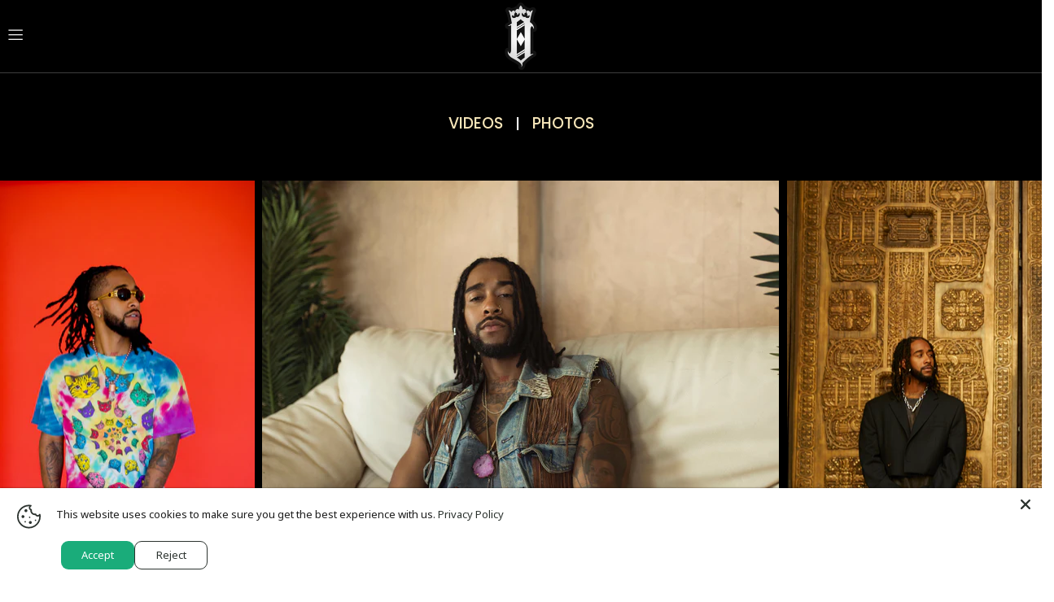

--- FILE ---
content_type: text/html; charset=utf-8
request_url: https://www.google.com/recaptcha/api2/aframe
body_size: 265
content:
<!DOCTYPE HTML><html><head><meta http-equiv="content-type" content="text/html; charset=UTF-8"></head><body><script nonce="umvlIc-fTDUxobEbRcF86w">/** Anti-fraud and anti-abuse applications only. See google.com/recaptcha */ try{var clients={'sodar':'https://pagead2.googlesyndication.com/pagead/sodar?'};window.addEventListener("message",function(a){try{if(a.source===window.parent){var b=JSON.parse(a.data);var c=clients[b['id']];if(c){var d=document.createElement('img');d.src=c+b['params']+'&rc='+(localStorage.getItem("rc::a")?sessionStorage.getItem("rc::b"):"");window.document.body.appendChild(d);sessionStorage.setItem("rc::e",parseInt(sessionStorage.getItem("rc::e")||0)+1);localStorage.setItem("rc::h",'1768982406001');}}}catch(b){}});window.parent.postMessage("_grecaptcha_ready", "*");}catch(b){}</script></body></html>

--- FILE ---
content_type: text/css
request_url: https://omarionworldwide.com/cdn/shop/t/32/assets/custom.css?v=82251955979747645471709496908
body_size: 1057
content:
body#contact .page__title{display:none}#about .description{background:#000}#about .description h2.title{color:#858585}.after-left,.before-right{display:none}.about_section_1 .col-12.col-md-6{padding:0}body#about .container.pb-60.mb-lg-60{max-width:1920px}body#about .breadcrumbs.pt-15{display:none}form#contact_form{max-width:655px;margin:35px auto}.tour_desc .row{display:block!important}@media only screen and (max-width: 767px){.loadme{display:block}.about_section_1 .col-12.col-md-12.mt-50.mb-50{margin-top:0!important}.before-left,.before-right{display:block}.after-left,.after-right{display:none}}.music_section_1{margin-top:40px}.misucbox{position:relative;margin-bottom:30px;text-align:center}.release-overlay{display:none;background:#000000b3;position:absolute;top:0;right:0;bottom:0;left:0;color:#fff;text-align:center;padding:40% 15px;margin:0 15px}.musicdesc{z-index:999;transform:translateY(-185px);opacity:0}.misucbox img:hover{box-shadow:3px 3px 13px #000}.misucbox:hover .release-overlay{display:block}.musicdesc p{color:#000}.misucbox:hover img{opacity:1}.release-overlay p{color:#fff}.release-overlay strong{font-size:20px!important;position:relative;top:10px}@media only screen and (max-width: 767px){.musicdesc{transform:unset;opacity:1}.musicdesc{padding:20px}}.mediacontainer,.container_about{margin:0 auto;max-width:1900px;width:100%}#my_video .column{float:left;width:25%}#my_video .modal{display:none;position:fixed;z-index:999999999;padding-top:100px;left:0;top:0;width:100%;overflow:hidden;background-color:#000000e6;height:100%}#my_video .modal-content{position:relative;margin:auto;padding:0;width:90%;max-width:1060px}#my_video .close{color:#fff;position:absolute;top:-50px;right:-24px;font-size:46px;font-weight:100;background:#000;padding:5px;border-radius:50px}#my_video .close:hover,#my_video .close:focus{text-decoration:none;cursor:pointer}#my_video .mySlides{display:none}#my_video .cursor{cursor:pointer}#my_video .prev,#my_video .next{cursor:pointer;position:absolute;top:50%;width:auto;padding:16px;margin-top:-50px;color:#fff;font-weight:700;font-size:20px;transition:.6s ease;border-radius:0 3px 3px 0;user-select:none;-webkit-user-select:none}#my_video .next{right:0;border-radius:3px 0 0 3px}#my_video .prev:hover,#my_video .next:hover{background-color:#000c}#my_video .caption-container{text-align:center;background-color:#000;padding:2px 16px;color:#fff}.mainheads{width:100%;text-align:center;margin:50px 0 0}.mainheads a{margin:0 10px;font-size:19px}.tourbox{position:relative;padding:0}.tourbox:hover .video-overlay{background:none}.tourbox:hover .video-info{background:none;bottom:15px}.tourbox:hover h2.video-title{margin-bottom:0}.video-overlay .video-info{position:absolute;bottom:-45px;left:0;right:0;padding:0 25%;transition:all .5s ease}h2.video-title{font-size:16px;color:#fff;margin-bottom:20px}.video-overlay{background:#000000b3;position:absolute;top:0;right:0;bottom:0;left:0;color:#fff;text-align:center;cursor:pointer}#my_video iframe{padding:0;margin:0;border:0;outline:none;vertical-align:top;width:100%;height:100%}#my_video .mySlides{height:67vh;margin:0 auto;padding:0 60px}.video-play{opacity:0}.tourbox:hover .video-play{opacity:1;transition:all .5s ease}.photo_container{max-width:1900px;margin:0 auto}#myphotos .column{float:left;width:25%}#myphotos .modal{display:none;position:fixed;z-index:1;padding-top:100px;left:0;top:0;width:100%;overflow:auto;background-color:#000000e6}#myphotos .modal-content{position:relative;background-color:transparent;margin:auto;padding:0;width:90%;max-width:750px}#myphotos .mySlides{height:67vh;margin:0 auto;padding:0 60px}#myphotos .mySlides img{height:100%}#myphotos .close{color:#fff;position:absolute;top:-50px;right:-24px;font-size:46px;font-weight:100;background:#000;padding:5px;border-radius:50px}#myphotos .close:hover,#myphotos .close:focus{text-decoration:none;cursor:pointer}#myphotos .mySlides{display:none}#myphotos .cursor{cursor:pointer}#myphotos .prev,#myphotos .next{cursor:pointer;position:absolute;top:50%;width:auto;padding:16px;margin-top:-50px;color:#fff;font-weight:700;font-size:20px;transition:.6s ease;border-radius:0 3px 3px 0;user-select:none;-webkit-user-select:none}#myphotos .next{right:0;border-radius:3px 0 0 3px}#myphotos .prev:hover,#myphotos .next:hover{background-color:#000c}#myphotos .caption-container{text-align:center;background-color:#000;padding:2px 16px;color:#fff}.photo-gallery-overlay{position:absolute;top:0;right:0;bottom:0;left:0;color:#fff;text-align:center}.photo-info{padding:45% 0}.photobox{margin:0!important;padding:0!important}h2.photo-title{color:#fff!important;font-size:20px;font-weight:900;margin-top:10px;margin-bottom:0}.photo-gallery-overlay:hover h2.photo-title,.photo-gallery-overlay:focus h2.photo-title{color:#b9b9b9}.photo-gallery-overlay:hover,.photo-gallery-overlay:focus{color:#b9b9b9;background:#000c}.photobox{margin-bottom:30px;position:relative}.tour-info,.tour-info p{color:#fff!important}.tour-info a:hover{text-decoration:underline}.row.tour_desc{margin:40px 0}.banner_tour img{width:100%}body#tour .breadcrumbs.pt-15{display:none}.loadme{display:flex;justify-content:center;max-width:1100px;margin:0 auto}.tour-info strong{width:100%;display:inline-block;font-size:18px}.tour-info p{margin-bottom:5px}.tour-info{padding-bottom:30px;margin-bottom:30px;border-bottom:2px solid}#tour .page{background:#000}.tour-info a{background:#ed3d3d;color:#fff!important;padding:10px;position:absolute;right:0;top:0}.tour-info{position:relative}.loadme{opacity:0}.m_t40{margin-top:40px}@media (max-width: 767px){.tour-info{text-align:center}.loadme{display:block}.about_section_1 .row,#my_video .row,.tour-videos .row,#myphotos .row,.tour-page .row{margin:0}#myphotos .mySlides,#my_video .mySlides{width:auto;padding:0}}@media (min-width: 1260px){body#tour .container_custom{max-width:100%;margin:0 auto!important;padding:0}}@media only screen and (min-width:1025px){.js-menu-vertical-btn-toggle.menu-vertical-btn{min-height:85px}.header--style-2 .header__line--colorize-1{min-height:90px!important}.header__line-bottom{min-height:35px!important}}.desktop_menu_icon{position:absolute;z-index:99}header .container.d-flex.align-items-center.position-lg-relative{display:flex!important;justify-content:space-around}header span.header__btn-menu.d-flex.align-items-center.mr-20.cursor-pointer.js-popup-button{display:none!important}header .row.h-100{position:absolute;left:0}.header--style-2 .menu-vertical-btn{background-color:transparent!important}header nav.menu.menu--main{position:absolute!important;width:270px!important}@media only screen and (max-width:991px){header span.header__btn-menu.d-flex.align-items-center.mr-20.cursor-pointer.js-popup-button{display:block!important}header .row.h-100{display:none}}@media only screen and (min-width:992px){nav.menu.menu--main.menu--vertical{transition:all .5s;transform:translate(-200%);top:0!important;z-index:0;padding-top:89px!important}nav.menu.menu--main.menu--open{transform:translate(0)}i.menu-vertical-btn__icon-close.mr-lg-5{z-index:9999;position:relative;color:#000!important}i.menu-vertical-btn__icon-close svg.icon{fill:#000!important}}.contact_page_container{padding:90px}
/*# sourceMappingURL=/cdn/shop/t/32/assets/custom.css.map?v=82251955979747645471709496908 */


--- FILE ---
content_type: text/javascript
request_url: https://omarionworldwide.com/cdn/shop/t/32/assets/section.gallery.min.js?v=138169517534068024301709496945
body_size: 15026
content:
/*!
 * Fotorama 4.6.4 | http://fotorama.io/license/
 */
window.jQuery.fn.is_theme_jquery||(window.jQueryBackup=window.jQuery,window.jQuery=window.jQueryTheme),jQueryTheme,fotoramaVersion="4.6.4",function(t,e,n,o,i){"use strict";function a(){}function r(t,e,n){return Math.max(isNaN(e)?-1/0:e,Math.min(isNaN(n)?1/0:n,t))}function s(t){var e={};return Gt?e.transform="translate3d("+t+"px,0,0)":e.left=t,e}function u(t){return{"transition-duration":t+"ms"}}function l(t,e){return isNaN(t)?e:t}function c(t,e){return l(+String(t).replace(e||"px",""))}function f(t,e){return l(function(t){return/%$/.test(t)?c(t,"%"):i}(t)/100*e,c(t))}function d(t){return(!isNaN(c(t))||!isNaN(c(t,"%")))&&t}function h(t,e,n,o){return(t-(o||0))*(e+(n||0))}function m(t,e,n,o){var i,a=t.data();a&&(a.onEndFn=function(){i||(i=!0,clearTimeout(a.tT),n())},a.tProp=e,clearTimeout(a.tT),a.tT=setTimeout((function(){a.onEndFn()}),1.5*o),function(t){var e=t.data();e.tEnd||(L(t[0],{WebkitTransition:"webkitTransitionEnd",MozTransition:"transitionend",OTransition:"oTransitionEnd otransitionend",msTransition:"MSTransitionEnd",transition:"transitionend"}[jt.prefixed("transition")],(function(t){e.tProp&&t.propertyName.match(e.tProp)&&e.onEndFn()})),e.tEnd=!0)}(t))}function p(t,e){if(t.length){var n=t.data();Gt?(t.css(u(0)),n.onEndFn=a,clearTimeout(n.tT)):t.stop();var o=v(e,(function(){return function(t){return Gt?+function(t){return t.match(/ma/)&&t.match(/-?\d+(?!d)/g)[t.match(/3d/)?12:4]}(t.css("transform")):+t.css("left").replace("px","")}(t)}));return t.css(s(o)),o}}function v(){for(var t,e=0,n=arguments.length;n>e&&"number"!=typeof(t=e?arguments[e]():arguments[e]);e++);return t}function w(t,e){return Math.round(t+(e-t)/1.5)}function g(){return g.p=g.p||("https:"===n.protocol?"https://":"http://"),g.p}function y(t){var n=e.createElement("a");return n.href=t,n}function b(t,e){if("string"!=typeof t)return t;var n,o;if((t=y(t)).host.match(/youtube\.com/)&&t.search){if(n=t.search.split("v=")[1]){var i=n.indexOf("&");-1!==i&&(n=n.substring(0,i)),o="youtube"}}else t.host.match(/youtube\.com|youtu\.be/)?(n=t.pathname.replace(/^\/(embed\/|v\/)?/,"").replace(/\/.*/,""),o="youtube"):t.host.match(/vimeo\.com/)&&(o="vimeo",n=t.pathname.replace(/^\/(video\/)?/,"").replace(/\/.*/,""));return n&&o||!e||(n=t.href,o="custom"),!!n&&{id:n,type:o,s:t.search.replace(/^\?/,""),p:g()}}function x(t,e,n){var i,a,r=t.video;return"youtube"===r.type?(i=(a=g()+"img.youtube.com/vi/"+r.id+"/default.jpg").replace(/\/default.jpg$/,"/hqdefault.jpg"),t.thumbsReady=!0):"vimeo"===r.type?o.ajax({url:g()+"vimeo.com/api/v2/video/"+r.id+".json",dataType:"jsonp",success:function(o){t.thumbsReady=!0,_(e,{img:o[0].thumbnail_large,thumb:o[0].thumbnail_small},t.i,n)}}):t.thumbsReady=!0,{img:i,thumb:a}}function _(t,e,n,i){for(var a=0,r=t.length;r>a;a++){var s=t[a];if(s.i===n&&s.thumbsReady){var u={videoReady:!0};u[ie]=u[re]=u[ae]=!1,i.splice(a,1,o.extend({},s,u,e));break}}}function T(t){function e(t,e,n){var i=n.thumb&&n.img!==n.thumb,a=c(n.width||t.attr("width")),r=c(n.height||t.attr("height"));o.extend(n,{width:a,height:r,thumbratio:z(n.thumbratio||c(n.thumbwidth||e&&e.attr("width")||i||a)/c(n.thumbheight||e&&e.attr("height")||i||r))})}var n=[];return t.children().each((function(){var t=o(this),i=A(o.extend(t.data(),{id:t.attr("id")}));if(t.is("a, img"))!function(t,n,i){var a=t.children("img").eq(0),r=t.attr("href"),s=t.attr("src"),u=a.attr("src"),l=n.video,c=!!i&&b(r,!0===l);c?r=!1:c=l,e(t,a,o.extend(n,{video:c,img:n.img||r||s||u,thumb:n.thumb||u||s||r}))}(t,i,!0);else{if(t.is(":empty"))return;e(t,null,o.extend(i,{html:this,_html:t.html()}))}n.push(i)})),n}function C(t){return!o.contains(e.documentElement,t)}function k(t,e,n,o){return k.i||(k.i=1,k.ii=[!0]),o=o||k.i,void 0===k.ii[o]&&(k.ii[o]=!0),t()?e():k.ii[o]&&setTimeout((function(){k.ii[o]&&k(t,e,n,o)}),n||100),k.i++}function M(t){n.replace(n.protocol+"//"+n.host+n.pathname.replace(/^\/?/,"/")+n.search+"#"+t)}function S(t,e,n,o){var i=t.data(),a=i.measures;if(a&&(!i.l||i.l.W!==a.width||i.l.H!==a.height||i.l.r!==a.ratio||i.l.w!==e.w||i.l.h!==e.h||i.l.m!==n||i.l.p!==o)){var s=a.width,u=a.height,l=e.w/e.h,c=a.ratio>=l,h="scaledown"===n,m="contain"===n,p="cover"===n,v=function(t){return{x:d((t=(t+"").split(/\s+/))[0])||le,y:d(t[1])||le}}(o);c&&(h||m)||!c&&p?u=(s=r(e.w,0,h?s:1/0))/a.ratio:(c&&p||!c&&(h||m))&&(s=(u=r(e.h,0,h?u:1/0))*a.ratio),t.css({width:s,height:u,left:f(v.x,e.w-s),top:f(v.y,e.h-u)}),i.l={W:a.width,H:a.height,r:a.ratio,w:e.w,h:e.h,m:n,p:o}}return!0}function F(t,e,n){return e!==n&&(e>=t?"left":t>=n?"right":"left right")}function E(t,e,n,o){if(!n)return!1;if(!isNaN(t))return t-(o?0:1);for(var i,a=0,r=e.length;r>a;a++)if(e[a].id===t){i=a;break}return i}function j(t,e,n){n=n||{},t.each((function(){var t,i=o(this),r=i.data();r.clickOn||(r.clickOn=!0,o.extend(K(i,{onStart:function(e){t=e,(n.onStart||a).call(this,e)},onMove:n.onMove||a,onTouchEnd:n.onTouchEnd||a,onEnd:function(n){n.moved||e.call(this,t)}}),{noMove:!0}))}))}function P(t,e){return'<div class="'+t+'">'+(e||"")+"</div>"}function N(t){for(var e=t.length;e;){var n=Math.floor(Math.random()*e--),o=t[e];t[e]=t[n],t[n]=o}return t}function $(t){return"[object Array]"==Object.prototype.toString.call(t)&&o.map(t,(function(t){return o.extend({},t)}))}function q(t,e,n){t.scrollLeft(e||0).scrollTop(n||0)}function A(t){if(t){var e={};return o.each(t,(function(t,n){e[t.toLowerCase()]=n})),e}}function z(t){if(t){var e=+t;return isNaN(e)?+(e=t.split("/"))[0]/+e[1]||i:e}}function L(t,e,n,o){e&&(t.addEventListener?t.addEventListener(e,n,!!o):t.attachEvent("on"+e,n))}function O(t){return{tabindex:-1*t+"",disabled:t}}function I(t,e){L(t,"keyup",(function(n){(function(t){return!!t.getAttribute("disabled")})(t)||13==n.keyCode&&e.call(t,n)}))}function Q(t,e){L(t,"focus",t.onfocusin=function(n){e.call(t,n)},!0)}function D(t,e){t.preventDefault?t.preventDefault():t.returnValue=!1,e&&t.stopPropagation&&t.stopPropagation()}function R(t){return t?">":"<"}function W(t,e){var n=t.data(),i=Math.round(e.pos),r=function(){n.sliding=!1,(e.onEnd||a)()};void 0!==e.overPos&&e.overPos!==e.pos&&(i=e.overPos,r=function(){W(t,o.extend({},e,{overPos:e.pos,time:Math.max(ne,e.time/2)}))});var l=o.extend(s(i),e.width&&{width:e.width});n.sliding=!0,Gt?(t.css(o.extend(u(e.time),l)),e.time>10?m(t,"transform",r,e.time):r()):t.stop().animate(l,e.time,ue,r)}function B(t,e,n,i,r,s){var u=void 0!==s;if(u||(r.push(arguments),Array.prototype.push.call(arguments,r.length),!(r.length>1))){t=t||o(t),e=e||o(e);var l=t[0],c=e[0],f="crossfade"===i.method,d=function(){if(!d.done){d.done=!0;var t=(u||r.shift())&&r.shift();t&&B.apply(this,t),(i.onEnd||a)(!!t)}},h=i.time/(s||1);n.removeClass(pt+" "+mt),t.stop().addClass(pt),e.stop().addClass(mt),f&&c&&t.fadeTo(0,0),t.fadeTo(f?h:0,1,f&&d),e.fadeTo(h,0,d),l&&f||c||d()}}function H(t){var e=(t.touches||[])[0]||t;t._x=e.pageX,t._y=e.clientY,t._now=o.now()}function K(t,n){function i(t){return f=o(t.target),y.checked=m=p=w=!1,l||y.flow||t.touches&&t.touches.length>1||t.which>1||Qt&&Qt.type!==t.type&&Rt||(m=n.select&&f.is(n.select,g))?m:(h="touchstart"===t.type,p=f.is("a, a *",g),d=y.control,v=y.noMove||y.noSwipe||d?16:y.snap?0:4,H(t),c=Qt=t,Dt=t.type.replace(/down|start/,"move").replace(/Down/,"Move"),(n.onStart||a).call(g,t,{control:d,$target:f}),l=y.flow=!0,void((!h||y.go)&&D(t)))}function r(t){if(t.touches&&t.touches.length>1||Zt&&!t.isPrimary||Dt!==t.type||!l)return l&&s(),void(n.onTouchEnd||a)();H(t);var e=Math.abs(t._x-c._x),o=Math.abs(t._y-c._y),i=e-o,r=(y.go||y.x||i>=0)&&!y.noSwipe,u=0>i;h&&!y.checked?(l=r)&&D(t):(D(t),(n.onMove||a).call(g,t,{touch:h})),!w&&Math.sqrt(Math.pow(e,2)+Math.pow(o,2))>v&&(w=!0),y.checked=y.checked||r||u}function s(t){(n.onTouchEnd||a)();var e=l;y.control=l=!1,e&&(y.flow=!1),!e||p&&!y.checked||(t&&D(t),Rt=!0,clearTimeout(Wt),Wt=setTimeout((function(){Rt=!1}),1e3),(n.onEnd||a).call(g,{moved:w,$target:f,control:d,touch:h,startEvent:c,aborted:!t||"MSPointerCancel"===t.type}))}function u(){y.flow&&setTimeout((function(){y.flow=!1}),ee)}var l,c,f,d,h,m,p,v,w,g=t[0],y={};return Zt?(L(g,"MSPointerDown",i),L(e,"MSPointerMove",r),L(e,"MSPointerCancel",s),L(e,"MSPointerUp",s)):(L(g,"touchstart",i),L(g,"touchmove",r),L(g,"touchend",s),L(e,"touchstart",(function(){y.flow||setTimeout((function(){y.flow=!0}),10)})),L(e,"touchend",u),L(e,"touchcancel",u),Bt.on("scroll",u),t.on("mousedown",i),Ht.on("mousemove",r).on("mouseup",s)),t.on("click","a",(function(t){y.checked&&D(t)})),y}function V(t,e){function n(n,o){_=!0,i=u=n._x,h=n._now,d=[[h,i]],l=c=k.noMove||o?0:p(t,(e.getPos||a)()),(e.onStart||a).call(T,n)}var i,u,l,c,f,d,h,m,v,g,y,b,x,_,T=t[0],C=t.data(),k={};return k=o.extend(K(e.$wrap,o.extend({},e,{onStart:function(t,e){v=k.min,g=k.max,y=k.snap,b=t.altKey,_=x=!1,e.control||C.sliding||n(t)},onMove:function(o,r){k.noSwipe||(_||n(o),u=o._x,d.push([o._now,u]),f=F(c=l-(i-u),v,g),v>=c?c=w(c,v):c>=g&&(c=w(c,g)),k.noMove||(t.css(s(c)),x||(x=!0,r.touch||Zt||t.addClass(Tt)),(e.onMove||a).call(T,o,{pos:c,edge:f})))},onEnd:function(i){if(!k.noSwipe||!i.moved){_||n(i.startEvent,!0),i.touch||Zt||t.removeClass(Tt);for(var s,f,h,p,w,x,C,M,S,F=(m=o.now())-ee,E=null,j=ne,P=e.friction,N=d.length-1;N>=0;N--){if(s=d[N][0],f=Math.abs(s-F),null===E||h>f)E=s,p=d[N][1];else if(E===F||f>h)break;h=f}C=r(c,v,g);var $=p-u,q=$>=0,A=m-E,z=A>ee,L=!z&&c!==l&&C===c;y&&(C=r(Math[L?q?"floor":"ceil":"round"](c/y)*y,v,g),v=g=C),L&&(y||C===c)&&(S=-$/A,j*=r(Math.abs(S),e.timeLow,e.timeHigh),w=Math.round(c+S*j/P),y||(C=w),(!q&&w>g||q&&v>w)&&(x=q?v:g,y||(C=x),M=r(C+.03*(M=w-x),x-50,x+50),j=Math.abs((c-M)/(S/P)))),j*=b?10:1,(e.onEnd||a).call(T,o.extend(i,{moved:i.moved||z&&y,pos:c,newPos:C,overPos:M,time:j}))}}})),k)}function G(t,e){var n,i,r,s=t[0],u={prevent:{}};return L(s,te,(function(t){var s=t.wheelDeltaY||-1*t.deltaY||0,l=t.wheelDeltaX||-1*t.deltaX||0,c=Math.abs(l)&&!Math.abs(s),f=R(0>l),d=i===f,h=o.now(),m=ee>h-r;i=f,r=h,c&&u.ok&&(!u.prevent[f]||n)&&(D(t,!0),n&&d&&m||(e.shift&&(n=!0,clearTimeout(u.t),u.t=setTimeout((function(){n=!1}),oe)),(e.onEnd||a)(t,e.shift?f:l)))})),u}function X(){o.each(o.Fotorama.instances,(function(t,e){e.index=t}))}function U(t){o.Fotorama.instances.push(t),X()}function Y(t){o.Fotorama.instances.splice(t.index,1),X()}var J="fotorama",Z="fullscreen",tt=J+"__wrap",et=tt+"--video",nt=tt+"--no-controls",ot=tt+"--only-active",it=J+"__stage",at=it+"__frame",rt=J+"__grab",st=J+"__arr",ut=st+"--disabled",lt=J+"__nav",ct=lt+"--dots",ft=lt+"--thumbs",dt=lt+"__frame",ht=J+"__fade",mt=ht+"-front",pt=ht+"-rear",vt="fotorama__shadows",wt=J+"__active",gt=J+"__select",yt=J+"--fullscreen",bt=J+"__error",xt=J+"__loading",_t=J+"__loaded",Tt=J+"__grabbing",Ct=J+"__img",kt=J+"__thumb",Mt=J+"__video",St=Mt+"-play",Ft='" tabindex="0" role="button',Et=o&&o.fn.jquery.split(".");if(!Et||Et[0]<1||1==Et[0]&&Et[1]<8)throw"Fotorama requires jQuery 1.8 or later and will not run without it.";var jt=function(t,e,n){function o(t,e){return typeof t===e}function i(t,e){return!!~(""+t).indexOf(e)}function a(t,e){for(var o in t){var a=t[o];if(!i(a,"-")&&m[a]!==n)return"pfx"!=e||a}return!1}function r(t,e,i){for(var a in t){var r=e[t[a]];if(r!==n)return!1===i?t[a]:o(r,"function")?r.bind(i||e):r}return!1}function s(t,e,n){var i=t.charAt(0).toUpperCase()+t.slice(1),s=(t+" "+w.join(i+" ")+i).split(" ");return o(e,"string")||o(e,"undefined")?a(s,e):r(s=(t+" "+g.join(i+" ")+i).split(" "),e,n)}var u,l,c={},f=e.documentElement,d="modernizr",h=e.createElement(d),m=h.style,p=" -webkit- -moz- -o- -ms- ".split(" "),v="Webkit Moz O ms",w=v.split(" "),g=v.toLowerCase().split(" "),y={},b=[],x=b.slice,_={}.hasOwnProperty;for(var T in l=o(_,"undefined")||o(_.call,"undefined")?function(t,e){return e in t&&o(t.constructor.prototype[e],"undefined")}:function(t,e){return _.call(t,e)},Function.prototype.bind||(Function.prototype.bind=function(t){var e=this;if("function"!=typeof e)throw new TypeError;var n=x.call(arguments,1),o=function(){if(this instanceof o){var i=function(){};i.prototype=e.prototype;var a=new i,r=e.apply(a,n.concat(x.call(arguments)));return Object(r)===r?r:a}return e.apply(t,n.concat(x.call(arguments)))};return o}),y.csstransforms3d=function(){return!!s("perspective")},y)l(y,T)&&(u=T.toLowerCase(),c[u]=y[T](),b.push((c[u]?"":"no-")+u));return c.addTest=function(t,e){if("object"==typeof t)for(var o in t)l(t,o)&&c.addTest(o,t[o]);else{if(t=t.toLowerCase(),c[t]!==n)return c;e="function"==typeof e?e():e,"undefined"!=typeof enableClasses&&enableClasses&&(f.className+=" "+(e?"":"no-")+t),c[t]=e}return c},function(t){m.cssText=t}(""),h=null,c._version="2.6.2",c._prefixes=p,c._domPrefixes=g,c._cssomPrefixes=w,c.testProp=function(t){return a([t])},c.testAllProps=s,c.testStyles=function(t,n,o,i){var a,r,s,u,l=e.createElement("div"),c=e.body,h=c||e.createElement("body");if(parseInt(o,10))for(;o--;)(s=e.createElement("div")).id=i?i[o]:d+(o+1),l.appendChild(s);return a=["&#173;",'<style id="s',d,'">',t,"</style>"].join(""),l.id=d,(c?l:h).innerHTML+=a,h.appendChild(l),c||(h.style.background="",h.style.overflow="hidden",u=f.style.overflow,f.style.overflow="hidden",f.appendChild(h)),r=n(l,t),c?l.parentNode.removeChild(l):(h.parentNode.removeChild(h),f.style.overflow=u),!!r},c.prefixed=function(t,e,n){return e?s(t,e,n):s(t,"pfx")},c}(0,e),Pt={ok:!1,is:function(){return!1},request:function(){},cancel:function(){},event:"",prefix:""},Nt="webkit moz o ms khtml".split(" ");if(void 0!==e.cancelFullScreen)Pt.ok=!0;else for(var $t=0,qt=Nt.length;qt>$t;$t++)if(Pt.prefix=Nt[$t],void 0!==e[Pt.prefix+"CancelFullScreen"]){Pt.ok=!0;break}Pt.ok&&(Pt.event=Pt.prefix+"fullscreenchange",Pt.is=function(){switch(this.prefix){case"":return e.fullScreen;case"webkit":return e.webkitIsFullScreen;default:return e[this.prefix+"FullScreen"]}},Pt.request=function(t){return""===this.prefix?t.requestFullScreen():t[this.prefix+"RequestFullScreen"]()},Pt.cancel=function(){return""===this.prefix?e.cancelFullScreen():e[this.prefix+"CancelFullScreen"]()});var At,zt={lines:12,length:5,width:2,radius:7,corners:1,rotate:15,color:"rgba(128, 128, 128, .75)",hwaccel:!0},Lt={top:"auto",left:"auto",className:""};!function(t,e){At=e()}(0,(function(){function t(t,n){var o,i=e.createElement(t||"div");for(o in n)i[o]=n[o];return i}function n(t){for(var e=1,n=arguments.length;n>e;e++)t.appendChild(arguments[e]);return t}function o(t,e,n,o){var i=["opacity",e,~~(100*t),n,o].join("-"),a=.01+n/o*100,r=Math.max(1-(1-t)/e*(100-a),t),s=f.substring(0,f.indexOf("Animation")).toLowerCase(),u=s&&"-"+s+"-"||"";return h[i]||(m.insertRule("@"+u+"keyframes "+i+"{0%{opacity:"+r+"}"+a+"%{opacity:"+t+"}"+(a+.01)+"%{opacity:1}"+(a+e)%100+"%{opacity:"+t+"}100%{opacity:"+r+"}}",m.cssRules.length),h[i]=1),i}function a(t,e){var n,o,a=t.style;for(e=e.charAt(0).toUpperCase()+e.slice(1),o=0;o<d.length;o++)if(a[n=d[o]+e]!==i)return n;return a[e]!==i?e:void 0}function r(t,e){for(var n in e)t.style[a(t,n)||n]=e[n];return t}function s(t){for(var e=1;e<arguments.length;e++){var n=arguments[e];for(var o in n)t[o]===i&&(t[o]=n[o])}return t}function u(t){for(var e={x:t.offsetLeft,y:t.offsetTop};t=t.offsetParent;)e.x+=t.offsetLeft,e.y+=t.offsetTop;return e}function l(t,e){return"string"==typeof t?t:t[e%t.length]}function c(t){return void 0===this?new c(t):void(this.opts=s(t||{},c.defaults,p))}var f,d=["webkit","Moz","ms","O"],h={},m=function(){var o=t("style",{type:"text/css"});return n(e.getElementsByTagName("head")[0],o),o.sheet||o.styleSheet}(),p={lines:12,length:7,width:5,radius:10,rotate:0,corners:1,color:"#000",direction:1,speed:1,trail:100,opacity:.25,fps:20,zIndex:2e9,className:"spinner",top:"auto",left:"auto",position:"relative"};c.defaults={},s(c.prototype,{spin:function(e){this.stop();var n,o,i=this,a=i.opts,s=i.el=r(t(0,{className:a.className}),{position:a.position,width:0,zIndex:a.zIndex}),l=a.radius+a.length+a.width;if(e&&(e.insertBefore(s,e.firstChild||null),o=u(e),n=u(s),r(s,{left:("auto"==a.left?o.x-n.x+(e.offsetWidth>>1):parseInt(a.left,10)+l)+"px",top:("auto"==a.top?o.y-n.y+(e.offsetHeight>>1):parseInt(a.top,10)+l)+"px"})),s.setAttribute("role","progressbar"),i.lines(s,i.opts),!f){var c,d=0,h=(a.lines-1)*(1-a.direction)/2,m=a.fps,p=m/a.speed,v=(1-a.opacity)/(p*a.trail/100),w=p/a.lines;!function t(){d++;for(var e=0;e<a.lines;e++)c=Math.max(1-(d+(a.lines-e)*w)%p*v,a.opacity),i.opacity(s,e*a.direction+h,c,a);i.timeout=i.el&&setTimeout(t,~~(1e3/m))}()}return i},stop:function(){var t=this.el;return t&&(clearTimeout(this.timeout),t.parentNode&&t.parentNode.removeChild(t),this.el=i),this},lines:function(e,i){function a(e,n){return r(t(),{position:"absolute",width:i.length+i.width+"px",height:i.width+"px",background:e,boxShadow:n,transformOrigin:"left",transform:"rotate("+~~(360/i.lines*u+i.rotate)+"deg) translate("+i.radius+"px,0)",borderRadius:(i.corners*i.width>>1)+"px"})}for(var s,u=0,c=(i.lines-1)*(1-i.direction)/2;u<i.lines;u++)s=r(t(),{position:"absolute",top:1+~(i.width/2)+"px",transform:i.hwaccel?"translate3d(0,0,0)":"",opacity:i.opacity,animation:f&&o(i.opacity,i.trail,c+u*i.direction,i.lines)+" "+1/i.speed+"s linear infinite"}),i.shadow&&n(s,r(a("#000","0 0 4px #000"),{top:"2px"})),n(e,n(s,a(l(i.color,u),"0 0 1px rgba(0,0,0,.1)")));return e},opacity:function(t,e,n){e<t.childNodes.length&&(t.childNodes[e].style.opacity=n)}});var v=r(t("group"),{behavior:"url(#default#VML)"});return!a(v,"transform")&&v.adj?function(){function e(e,n){return t("<"+e+' xmlns="urn:schemas-microsoft.com:vml" class="spin-vml">',n)}m.addRule(".spin-vml","behavior:url(#default#VML)"),c.prototype.lines=function(t,o){function i(){return r(e("group",{coordsize:c+" "+c,coordorigin:-u+" "+-u}),{width:c,height:c})}function a(t,a,s){n(d,n(r(i(),{rotation:360/o.lines*t+"deg",left:~~a}),n(r(e("roundrect",{arcsize:o.corners}),{width:u,height:o.width,left:o.radius,top:-o.width>>1,filter:s}),e("fill",{color:l(o.color,t),opacity:o.opacity}),e("stroke",{opacity:0}))))}var s,u=o.length+o.width,c=2*u,f=2*-(o.width+o.length)+"px",d=r(i(),{position:"absolute",top:f,left:f});if(o.shadow)for(s=1;s<=o.lines;s++)a(s,-2,"progid:DXImageTransform.Microsoft.Blur(pixelradius=2,makeshadow=1,shadowopacity=.3)");for(s=1;s<=o.lines;s++)a(s);return n(t,d)},c.prototype.opacity=function(t,e,n,o){var i=t.firstChild;o=o.shadow&&o.lines||0,i&&e+o<i.childNodes.length&&(i=(i=(i=i.childNodes[e+o])&&i.firstChild)&&i.firstChild)&&(i.opacity=n)}}():f=a(v,"animation"),c}));var Ot,It,Qt,Dt,Rt,Wt,Bt=o(t),Ht=o(e),Kt="quirks"===n.hash.replace("#",""),Vt=jt.csstransforms3d,Gt=Vt&&!Kt,Xt=Vt||"CSS1Compat"===e.compatMode,Ut=Pt.ok,Yt=navigator.userAgent.match(/Android|webOS|iPhone|iPad|iPod|BlackBerry|Windows Phone/i),Jt=!Gt||Yt,Zt=navigator.msPointerEnabled,te="onwheel"in e.createElement("div")?"wheel":e.onmousewheel!==i?"mousewheel":"DOMMouseScroll",ee=250,ne=300,oe=1400,ie="$stageFrame",ae="$navDotFrame",re="$navThumbFrame",se="auto",ue=function(t){var e="bez_"+o.makeArray(arguments).join("_").replace(".","p");if("function"!=typeof o.easing[e]){var n=function(t,e){var n=[null,null],o=[null,null],i=[null,null],a=function(a,r){return i[r]=3*t[r],o[r]=3*(e[r]-t[r])-i[r],n[r]=1-i[r]-o[r],a*(i[r]+a*(o[r]+a*n[r]))},r=function(t){return i[0]+t*(2*o[0]+3*n[0]*t)};return function(t){return a(function(t){for(var e,n=t,o=0;++o<14&&(e=a(n,0)-t,!(Math.abs(e)<.001));)n-=e/r(n);return n}(t),1)}};o.easing[e]=function(e,o,i,a,r){return a*n([t[0],t[1]],[t[2],t[3]])(o/r)+i}}return e}([.1,0,.25,1]),le="50%",ce={width:null,minwidth:null,maxwidth:"100%",height:null,minheight:null,maxheight:null,ratio:null,margin:2,glimpse:0,fit:"contain",position:le,thumbposition:le,nav:"dots",navposition:"bottom",navwidth:null,thumbwidth:64,thumbheight:64,thumbmargin:2,thumbborderwidth:2,thumbfit:"cover",allowfullscreen:!1,transition:"slide",clicktransition:null,transitionduration:ne,captions:!0,hash:!1,startindex:0,loop:!1,autoplay:!1,stopautoplayontouch:!0,keyboard:!1,arrows:!0,click:!0,swipe:!0,trackpad:!1,enableifsingleframe:!1,controlsonstart:!0,shuffle:!1,direction:"ltr",shadows:!0,spinner:null},fe={left:!0,right:!0,down:!1,up:!1,space:!1,home:!1,end:!1};k.stop=function(t){k.ii[t]=!1},jQuery.Fotorama=function(t,i){function a(t){return an[t]||vn.fullScreen}function l(e){e!==l.f&&(e?(t.html("").addClass(J+" "+gn).append(Cn).before(_n).before(Tn),U(vn)):(Cn.detach(),_n.detach(),Tn.detach(),t.html(xn.urtext).removeClass(gn),Y(vn)),function(t){var e="keydown."+J,n=J+wn,o="keydown."+n,r="resize."+n+" orientationchange."+n;t?(Ht.on(o,(function(t){var e,n;Ae&&27===t.keyCode?(e=!0,be(Ae,!0,!0)):(vn.fullScreen||i.keyboard&&!vn.index)&&(27===t.keyCode?(e=!0,vn.cancelFullScreen()):t.shiftKey&&32===t.keyCode&&a("space")||37===t.keyCode&&a("left")||38===t.keyCode&&a("up")?n="<":32===t.keyCode&&a("space")||39===t.keyCode&&a("right")||40===t.keyCode&&a("down")?n=">":36===t.keyCode&&a("home")?n="<<":35===t.keyCode&&a("end")&&(n=">>")),(e||n)&&D(t),n&&vn.show({index:n,slow:t.altKey,user:!0})})),vn.index||Ht.off(e).on(e,"textarea, input, select",(function(t){!It.hasClass(Z)&&t.stopPropagation()})),Bt.on(r,vn.resize)):(Ht.off(o),Bt.off(r))}(e),l.f=e)}function m(){Pe=vn.data=Pe||$(i.data)||T(t),Ne=vn.size=Pe.length,!je.ok&&i.shuffle&&N(Pe),o.each(Pe,(function(t,e){if(!e.i){e.i=bn++;var n=b(e.video,!0);if(n){var o={};e.video=n,e.img||e.thumb?e.thumbsReady=!0:o=x(e,Pe,vn),_(Pe,{img:o.img,thumb:o.thumb},e.i,vn)}}})),Rn=H(Rn),Ne&&l(!0)}function w(){var t=2>Ne&&!i.enableifsingleframe||Ae;Bn.noMove=t||Ye,Bn.noSwipe=t||!i.swipe,!en&&Mn.toggleClass(rt,!i.click&&!Bn.noMove&&!Bn.noSwipe),Zt&&Cn.toggleClass("fotorama__wrap--pan-y",!Bn.noSwipe)}function g(t){!0===t&&(t=""),i.autoplay=Math.max(+t||5e3,1.5*tn)}function y(t){return 0>t?(Ne+t%Ne)%Ne:t>=Ne?t%Ne:t}function H(t){return r(t,0,Ne-1)}function K(t){return He?y(t):H(t)}function X(t){return!!(t>0||He)&&t-1}function ht(t){return!!(Ne-1>t||He)&&t+1}function mt(t,e,n){if("number"==typeof t){t=new Array(t);var i=!0}return o.each(t,(function(t,o){if(i&&(o=t),"number"==typeof o){var a=Pe[y(o)];if(a){var r="$"+e+"Frame",s=a[r];n.call(this,t,o,a,s,r,s&&s.data())}}}))}function pt(t,e,n,o){(!rn||"*"===rn&&o===Be)&&(t=d(i.width)||d(t)||500,e=d(i.height)||d(e)||333,vn.resize({width:t,ratio:i.ratio||n||t/e},0,o!==Be&&"*"))}function Tt(t,e,n,a,r,s){mt(t,e,(function(t,u,l,c,f,d){function h(t){var e=y(u);he(t,{index:e,src:_,frame:Pe[e]})}function m(){g.remove(),o.Fotorama.cache[_]="error",l.html&&"stage"===e||!T||T===_?(!_||l.html||v?"stage"===e&&(c.trigger("f:load").removeClass(xt+" "+bt).addClass(_t),h("load"),pt()):(c.trigger("f:error").removeClass(xt).addClass(bt),h("error")),d.state="error",!(Ne>1&&Pe[u]===l)||l.html||l.deleted||l.video||v||(l.deleted=!0,vn.splice(u,1))):(l[x]=_=T,Tt([u],e,n,a,r,!0))}function p(){var t=10;k((function(){return!hn||!t--&&!Jt}),(function(){o.Fotorama.measures[_]=b.measures=o.Fotorama.measures[_]||{width:w.width,height:w.height,ratio:w.width/w.height},pt(b.measures.width,b.measures.height,b.measures.ratio,u),g.off("load error").addClass(Ct+(v?" fotorama__img--full":"")).prependTo(c),S(g,(o.isFunction(n)?n():n)||Wn,a||l.fit||i.fit,r||l.position||i.position),o.Fotorama.cache[_]=d.state="loaded",setTimeout((function(){c.trigger("f:load").removeClass(xt+" "+bt).addClass(_t+" "+(v?"fotorama__loaded--full":"fotorama__loaded--img")),"stage"===e?h("load"):(l.thumbratio===se||!l.thumbratio&&i.thumbratio===se)&&(l.thumbratio=b.measures.ratio,Fe())}),0)}))}if(c){var v=vn.fullScreen&&l.full&&l.full!==l.img&&!d.$full&&"stage"===e;if(!d.$img||s||v){var w=new Image,g=o(w),b=g.data();d[v?"$full":"$img"]=g;var x="stage"===e?v?"full":"img":"thumb",_=l[x],T=v?null:l["stage"===e?"thumb":"img"];if("navThumb"===e&&(c=d.$wrap),!_)return void m();o.Fotorama.cache[_]?function t(){"error"===o.Fotorama.cache[_]?m():"loaded"===o.Fotorama.cache[_]?setTimeout(p,0):setTimeout(t,100)}():(o.Fotorama.cache[_]="*",g.on("load",p).on("error",m)),d.state="",w.src=_}}}))}function Mt(){Dn.detach(),qe&&qe.stop()}function Et(){var t=ze[ie];t&&!t.data().state&&(function(t){Dn.append(qe.spin().el).appendTo(t)}(t),t.on("f:load f:error",(function(){t.off("f:load f:error"),Mt()})))}function jt(t){I(t,ke),Q(t,(function(){setTimeout((function(){q(Nn)}),0),oe({time:tn,guessIndex:o(this).data().eq,minMax:Kn})}))}function Nt(t,e){mt(t,e,(function(t,n,i,a,r,s){if(!a){a=i[r]=Cn[r].clone(),(s=a.data()).data=i;var u=a[0];"stage"===e?(i.html&&o('<div class="fotorama__html"></div>').append(i._html?o(i.html).removeAttr("id").html(i._html):i.html).appendTo(a),i.caption&&o(P("fotorama__caption",P("fotorama__caption__wrap",i.caption))).appendTo(a),i.video&&a.addClass("fotorama__stage__frame--video").append(In.clone()),Q(u,(function(){setTimeout((function(){q(kn)}),0),Te({index:s.eq,user:!0})})),Sn=Sn.add(a)):"navDot"===e?(jt(u),qn=qn.add(a)):"navThumb"===e&&(jt(u),s.$wrap=a.children(":first"),An=An.add(a),i.video&&s.$wrap.append(In.clone()))}}))}function $t(t,e,n,o){return t&&t.length&&S(t,e,n,o)}function qt(t){mt(t,"stage",(function(t,e,n,a,r,s){if(a){var l=y(e),c=n.fit||i.fit,f=n.position||i.position;s.eq=l,Xn[ie][l]=a.css(o.extend({left:Ye?0:h(e,Wn.w,i.margin,Oe)},Ye&&u(0))),C(a[0])&&(a.appendTo(Mn),be(n.$video)),$t(s.$img,Wn,c,f),$t(s.$full,Wn,c,f)}}))}function Qt(t,e){if("thumbs"===Ke&&!isNaN(t)){var n=-t,a=-t+Wn.nw;An.each((function(){var t=o(this).data(),r=t.eq,s=function(){return{h:Ze,w:t.w}},u=s(),l=Pe[r]||{},c=l.thumbfit||i.thumbfit,f=l.thumbposition||i.thumbposition;u.w=t.w,t.l+t.w<n||t.l>a||$t(t.$img,u,c,f)||e&&Tt([r],"navThumb",s,c,f)}))}}function Dt(t,e,n){if(!Dt[n]){var a="nav"===n&&Ve,r=0;e.append(t.filter((function(){for(var t,e=o(this),n=e.data(),i=0,a=Pe.length;a>i;i++)if(n.data===Pe[i]){t=!0,n.eq=i;break}return t||e.remove()&&!1})).sort((function(t,e){return o(t).data().eq-o(e).data().eq})).each((function(){if(a){var t=o(this),e=t.data(),n=Math.round(Ze*e.data.thumbratio)||Je;e.l=r,e.w=n,t.css({width:n}),r+=n+i.thumbmargin}}))),Dt[n]=!0}}function Rt(t){return t-Un>Wn.w/3}function Wt(t){return!(He||Rn+t&&Rn-Ne+t||Ae)}function Kt(){var t=Wt(0),e=Wt(1);Fn.toggleClass(ut,t).attr(O(t)),En.toggleClass(ut,e).attr(O(e))}function Vt(){Hn.ok&&(Hn.prevent={"<":Wt(0),">":Wt(1)})}function Yt(t){var e,n,o=t.data();return Ve?(e=o.l,n=o.w):(e=t.position().left,n=t.width()),{c:e+n/2,min:-e+10*i.thumbmargin,max:-e+Wn.w-n-10*i.thumbmargin}}function te(t){var e=ze[pn].data();W(zn,{time:1.2*t,pos:e.l,width:e.w-2*i.thumbborderwidth})}function oe(t){var e=Pe[t.guessIndex][pn];if(e){var n=Kn.min!==Kn.max,o=t.minMax||n&&Yt(ze[pn]),i=n&&(t.keep&&oe.l?oe.l:r((t.coo||Wn.nw/2)-Yt(e).c,o.min,o.max)),a=n&&r(i,Kn.min,Kn.max),s=1.1*t.time;W($n,{time:s,pos:a||0,onEnd:function(){Qt(a,!0)}}),ye(Nn,F(a,Kn.min,Kn.max)),oe.l=i}}function ue(t){for(var e=Gn[t];e.length;)e.shift().removeClass(wt)}function le(t){var e=Xn[t];o.each(Le,(function(t,n){delete e[y(n)]})),o.each(e,(function(t,n){delete e[t],n.detach()}))}function ce(t){Oe=Ie=Rn;var e=ze[ie];e&&(ue(ie),Gn[ie].push(e.addClass(wt)),t||vn.show.onEnd(!0),p(Mn,0),le(ie),qt(Le),Bn.min=He?-1/0:-h(Ne-1,Wn.w,i.margin,Oe),Bn.max=He?1/0:-h(0,Wn.w,i.margin,Oe),Bn.snap=Wn.w+i.margin,Kn.min=Math.min(0,Wn.nw-$n.width()),Kn.max=0,$n.toggleClass(rt,!(Kn.noMove=Kn.min===Kn.max)))}function de(t,e){t&&o.each(e,(function(e,n){n&&o.extend(n,{width:t.width||n.width,height:t.height,minwidth:t.minwidth,maxwidth:t.maxwidth,minheight:t.minheight,maxheight:t.maxheight,ratio:z(t.ratio)})}))}function he(e,n){t.trigger(J+":"+e,[vn,n])}function me(){clearTimeout(pe.t),hn=1,i.stopautoplayontouch?vn.stopAutoplay():cn=!0}function pe(){hn&&(i.stopautoplayontouch||(ve(),we()),pe.t=setTimeout((function(){hn=0}),ne+ee))}function ve(){cn=!(!Ae&&!fn)}function we(){if(clearTimeout(we.t),k.stop(we.w),i.autoplay&&!cn){vn.autoplay||(vn.autoplay=!0,he("startautoplay"));var t=Rn,e=ze[ie].data();we.w=k((function(){return e.state||t!==Rn}),(function(){we.t=setTimeout((function(){if(!cn&&t===Rn){var e=We,n=Pe[e][ie].data();we.w=k((function(){return n.state||e!==We}),(function(){cn||e!==We||vn.show(He?R(!on):We)}))}}),i.autoplay)}))}else vn.autoplay&&(vn.autoplay=!1,he("stopautoplay"))}function ge(){vn.fullScreen&&(vn.fullScreen=!1,Ut&&Pt.cancel(yn),It.removeClass(Z),Ot.removeClass(Z),t.removeClass(yt).insertAfter(Tn),Wn=o.extend({},dn),be(Ae,!0,!0),Ce("x",!1),vn.resize(),Tt(Le,"stage"),q(Bt,un,sn),he("fullscreenexit"))}function ye(t,e){nn&&(t.removeClass("fotorama__shadows--left fotorama__shadows--right"),e&&!Ae&&t.addClass(e.replace(/^|\s/g," "+vt+"--")))}function be(t,e,n){e&&(Cn.removeClass(et),Ae=!1,w()),t&&t!==Ae&&(t.remove(),he("unloadvideo")),n&&(ve(),we())}function xe(t){Cn.toggleClass(nt,t)}function _e(t){if(!Bn.flow){var e=t?t.pageX:_e.x,n=e&&!Wt(Rt(e))&&i.click;_e.p!==n&&kn.toggleClass("fotorama__pointer",n)&&(_e.p=n,_e.x=e)}}function Te(t){clearTimeout(Te.t),i.clicktransition&&i.clicktransition!==i.transition?setTimeout((function(){var e=i.transition;vn.setOptions({transition:i.clicktransition}),en=e,Te.t=setTimeout((function(){vn.show(t)}),10)}),0):vn.show(t)}function Ce(t,e){Bn[t]=Kn[t]=e}function ke(t){Te({index:o(this).data().eq,slow:t.altKey,user:!0,coo:t._x-Nn.offset().left})}function Me(t){Te({index:jn.index(this)?">":"<",slow:t.altKey,user:!0})}function Se(t){Q(t,(function(){setTimeout((function(){q(kn)}),0),xe(!1)}))}function Fe(){if(m(),function(){function t(t,n){e[t?"add":"remove"].push(n)}vn.options=i=A(i),Ye="crossfade"===i.transition||"dissolve"===i.transition,He=i.loop&&(Ne>2||Ye&&(!en||"slide"!==en)),tn=+i.transitionduration||ne,on="rtl"===i.direction,an=o.extend({},i.keyboard&&fe,i.keyboard);var e={add:[],remove:[]};Ne>1||i.enableifsingleframe?(Ke=i.nav,Ge="top"===i.navposition,e.remove.push(gt),jn.toggle(!!i.arrows)):(Ke=!1,jn.hide()),Mt(),qe=new At(o.extend(zt,i.spinner,Lt,{direction:on?-1:1})),Kt(),Vt(),i.autoplay&&g(i.autoplay),Je=c(i.thumbwidth)||64,Ze=c(i.thumbheight)||64,Hn.ok=Vn.ok=i.trackpad&&!Jt,w(),de(i,[Wn]),(Ve="thumbs"===Ke)?(Nt(Ne,"navThumb"),$e=An,pn=re,function(t,e){var n=t[0];n.styleSheet?n.styleSheet.cssText=e:t.html(e)}(_n,o.Fotorama.jst.style({w:Je,h:Ze,b:i.thumbborderwidth,m:i.thumbmargin,s:wn,q:!Xt})),Nn.addClass(ft).removeClass(ct)):"dots"===Ke?(Nt(Ne,"navDot"),$e=qn,pn=ae,Nn.addClass(ct).removeClass(ft)):(Ke=!1,Nn.removeClass(ft+" "+ct)),Ke&&(Ge?Pn.insertBefore(kn):Pn.insertAfter(kn),Dt.nav=!1,Dt($e,$n,"nav")),(Xe=i.allowfullscreen)?(Ln.prependTo(kn),Ue=Ut&&"native"===Xe):(Ln.detach(),Ue=!1),t(Ye,"fotorama__wrap--fade"),t(!Ye,"fotorama__wrap--slide"),t(!i.captions,"fotorama__wrap--no-captions"),t(on,"fotorama__wrap--rtl"),t("always"!==i.arrows,"fotorama__wrap--toggle-arrows"),t(!(nn=i.shadows&&!Jt),"fotorama__wrap--no-shadows"),Cn.addClass(e.add.join(" ")).removeClass(e.remove.join(" ")),o.extend({},i)}(),!Fe.i){Fe.i=!0;var t=i.startindex;(t||i.hash&&n.hash)&&(Be=E(t||n.hash.replace(/^#/,""),Pe,0===vn.index||t,t)),Rn=Oe=Ie=Qe=Be=K(Be)||0}if(Ne){if(Ee())return;Ae&&be(Ae,!0),Le=[],le(ie),Fe.ok=!0,vn.show({index:Rn,time:0}),vn.resize()}else vn.destroy()}function Ee(){return!Ee.f===on?(Ee.f=on,Rn=Ne-1-Rn,vn.reverse(),!0):void 0}function je(){je.ok||(je.ok=!0,he("ready"))}Ot=o("html"),It=o("body");var Pe,Ne,$e,qe,Ae,ze,Le,Oe,Ie,Qe,De,Re,We,Be,He,Ke,Ve,Ge,Xe,Ue,Ye,Je,Ze,tn,en,nn,on,an,rn,sn,un,ln,cn,fn,dn,hn,mn,pn,vn=this,wn=o.now(),gn=J+wn,yn=t[0],bn=1,xn=t.data(),_n=o("<style></style>"),Tn=o(P("fotorama--hidden")),Cn=o(P(tt)),kn=o(P(it)).appendTo(Cn),Mn=(kn[0],o(P("fotorama__stage__shaft")).appendTo(kn)),Sn=o(),Fn=o(P(st+" fotorama__arr--prev"+Ft)),En=o(P(st+" fotorama__arr--next"+Ft)),jn=Fn.add(En).appendTo(kn),Pn=o(P("fotorama__nav-wrap")),Nn=o(P(lt)).appendTo(Pn),$n=o(P("fotorama__nav__shaft")).appendTo(Nn),qn=o(),An=o(),zn=(Mn.data(),$n.data(),o(P("fotorama__thumb-border")).appendTo($n)),Ln=o(P("fotorama__fullscreen-icon"+Ft)),On=Ln[0],In=o(P(St)),Qn=o(P("fotorama__video-close")).appendTo(kn)[0],Dn=o(P("fotorama__spinner")),Rn=!1,Wn={},Bn={},Hn={},Kn={},Vn={},Gn={},Xn={},Un=0,Yn=[];Cn[ie]=o(P(at)),Cn[re]=o(P(dt+" fotorama__nav__frame--thumb"+Ft,P(kt))),Cn[ae]=o(P(dt+" fotorama__nav__frame--dot"+Ft,P("fotorama__dot"))),Gn[ie]=[],Gn[re]=[],Gn[ae]=[],Xn[ie]={},Cn.addClass(Gt?"fotorama__wrap--css3":"fotorama__wrap--css2").toggleClass(nt,!i.controlsonstart),xn.fotorama=this,vn.startAutoplay=function(t){return vn.autoplay||(cn=fn=!1,g(t||i.autoplay),we()),this},vn.stopAutoplay=function(){return vn.autoplay&&(cn=fn=!0,we()),this},vn.show=function(t){var e;"object"!=typeof t?(e=t,t={}):e=t.index,e=">"===e?Ie+1:"<"===e?Ie-1:"<<"===e?0:">>"===e?Ne-1:e,e=void 0===(e=isNaN(e)?E(e,Pe,!0):e)?Rn||0:e,vn.activeIndex=Rn=K(e),De=X(Rn),Re=ht(Rn),We=y(Rn+(on?-1:1)),Le=[Rn,De,Re],Ie=He?e:Rn;var n=Math.abs(Qe-Ie),o=v(t.time,(function(){return Math.min(tn*(1+(n-1)/12),2*tn)})),a=t.overPos;t.slow&&(o*=10);var s=ze;vn.activeFrame=ze=Pe[Rn];var u=s===ze&&!t.user;be(Ae,ze.i!==Pe[y(Oe)].i),Nt(Le,"stage"),qt(Jt?[Ie]:[Ie,X(Ie),ht(Ie)]),Ce("go",!0),u||he("show",{user:t.user,time:o}),cn=!0;var l=vn.show.onEnd=function(e){if(!l.ok){if(l.ok=!0,e||ce(!0),u||he("showend",{user:t.user}),!e&&en&&en!==i.transition)return vn.setOptions({transition:en}),void(en=!1);Et(),Tt(Le,"stage"),Ce("go",!1),Vt(),_e(),ve(),we()}};if(Ye?B(ze[ie],Rn!==Qe?Pe[Qe][ie]:null,Sn,{time:o,method:i.transition,onEnd:l},Yn):W(Mn,{pos:-h(Ie,Wn.w,i.margin,Oe),overPos:a,time:o,onEnd:l}),Kt(),Ke){ue(pn),Gn[pn].push(ze[pn].addClass(wt));var c=H(Rn+r(Ie-Qe,-1,1));oe({time:o,coo:c!==Rn&&t.coo,guessIndex:void 0!==t.coo?c:Rn,keep:u}),Ve&&te(o)}return ln=void 0!==Qe&&Qe!==Rn,Qe=Rn,i.hash&&ln&&!vn.eq&&M(ze.id||Rn+1),this},vn.requestFullScreen=function(){return Xe&&!vn.fullScreen&&(sn=Bt.scrollTop(),un=Bt.scrollLeft(),q(Bt),Ce("x",!0),dn=o.extend({},Wn),t.addClass(yt).appendTo(It.addClass(Z)),Ot.addClass(Z),be(Ae,!0,!0),vn.fullScreen=!0,Ue&&Pt.request(yn),vn.resize(),Tt(Le,"stage"),Et(),he("fullscreenenter")),this},vn.cancelFullScreen=function(){return Ue&&Pt.is()?Pt.cancel(e):ge(),this},vn.toggleFullScreen=function(){return vn[(vn.fullScreen?"cancel":"request")+"FullScreen"]()},L(e,Pt.event,(function(){!Pe||Pt.is()||Ae||ge()})),vn.resize=function(t){if(!Pe)return this;var e=arguments[1]||0,n=arguments[2];de(vn.fullScreen?{width:"100%",maxwidth:null,minwidth:null,height:"100%",maxheight:null,minheight:null}:A(t),[Wn,n||vn.fullScreen||i]);var o=Wn.width,a=Wn.height,s=Wn.ratio,u=Bt.height()-(Ke?Nn.height():0);return d(o)&&(Cn.addClass(ot).css({width:o,minWidth:Wn.minwidth||0,maxWidth:Wn.maxwidth||99999}),o=Wn.W=Wn.w=Cn.width(),Wn.nw=Ke&&f(i.navwidth,o)||o,i.glimpse&&(Wn.w-=Math.round(2*(f(i.glimpse,o)||0))),Mn.css({width:Wn.w,marginLeft:(Wn.W-Wn.w)/2}),(a=(a=f(a,u))||s&&o/s)&&(o=Math.round(o),a=Wn.h=Math.round(r(a,f(Wn.minheight,u),f(Wn.maxheight,u))),kn.stop().animate({width:o,height:a},e,(function(){Cn.removeClass(ot)})),ce(),Ke&&(Nn.stop().animate({width:Wn.nw},e),oe({guessIndex:Rn,time:e,keep:!0}),Ve&&Dt.nav&&te(e)),rn=n||!0,je())),Un=kn.offset().left,this},vn.setOptions=function(t){return o.extend(i,t),Fe(),this},vn.shuffle=function(){return Pe&&N(Pe)&&Fe(),this},vn.destroy=function(){return vn.cancelFullScreen(),vn.stopAutoplay(),Pe=vn.data=null,l(),Le=[],le(ie),Fe.ok=!1,this},vn.playVideo=function(){var t=ze,e=t.video,n=Rn;return"object"==typeof e&&t.videoReady&&(Ue&&vn.fullScreen&&vn.cancelFullScreen(),k((function(){return!Pt.is()||n!==Rn}),(function(){n===Rn&&(t.$video=t.$video||o(o.Fotorama.jst.video(e)),t.$video.appendTo(t[ie]),Cn.addClass(et),Ae=t.$video,w(),jn.blur(),Ln.blur(),he("loadvideo"))}))),this},vn.stopVideo=function(){return be(Ae,!0,!0),this},kn.on("mousemove",_e),Bn=V(Mn,{onStart:me,onMove:function(t,e){ye(kn,e.edge)},onTouchEnd:pe,onEnd:function(t){ye(kn);var e=(Zt&&!mn||t.touch)&&i.arrows&&"always"!==i.arrows;if(t.moved||e&&t.pos!==t.newPos&&!t.control){var n=function(t,e,n,o){return-Math.round(t/(e+(n||0))-(o||0))}(t.newPos,Wn.w,i.margin,Oe);vn.show({index:n,time:Ye?tn:t.time,overPos:t.overPos,user:!0})}else t.aborted||t.control||function(t,e){var n=t.target;o(n).hasClass(St)?vn.playVideo():n===On?vn.toggleFullScreen():Ae?n===Qn&&be(Ae,!0,!0):e?xe():i.click&&Te({index:t.shiftKey||R(Rt(t._x)),slow:t.altKey,user:!0})}(t.startEvent,e)},timeLow:1,timeHigh:1,friction:2,select:"."+gt+", ."+gt+" *",$wrap:kn}),Kn=V($n,{onStart:me,onMove:function(t,e){ye(Nn,e.edge)},onTouchEnd:pe,onEnd:function(t){function e(){oe.l=t.newPos,ve(),we(),Qt(t.newPos,!0)}if(t.moved)t.pos!==t.newPos?(cn=!0,W($n,{time:t.time,pos:t.newPos,overPos:t.overPos,onEnd:e}),Qt(t.newPos),nn&&ye(Nn,F(t.newPos,Kn.min,Kn.max))):e();else{var n=t.$target.closest("."+dt,$n)[0];n&&ke.call(n,t.startEvent)}},timeLow:.5,timeHigh:2,friction:5,$wrap:Nn}),Hn=G(kn,{shift:!0,onEnd:function(t,e){me(),pe(),vn.show({index:e,slow:t.altKey})}}),Vn=G(Nn,{onEnd:function(t,e){me(),pe();var n=p($n)+.25*e;$n.css(s(r(n,Kn.min,Kn.max))),nn&&ye(Nn,F(n,Kn.min,Kn.max)),Vn.prevent={"<":n>=Kn.max,">":n<=Kn.min},clearTimeout(Vn.t),Vn.t=setTimeout((function(){oe.l=n,Qt(n,!0)}),ee),Qt(n)}}),Cn.hover((function(){setTimeout((function(){hn||xe(!(mn=!0))}),0)}),(function(){mn&&xe(!(mn=!1))})),j(jn,(function(t){D(t),Me.call(this,t)}),{onStart:function(){me(),Bn.control=!0},onTouchEnd:pe}),jn.each((function(){I(this,(function(t){Me.call(this,t)})),Se(this)})),I(On,vn.toggleFullScreen),Se(On),o.each("load push pop shift unshift reverse sort splice".split(" "),(function(t,e){vn[e]=function(){return Pe=Pe||[],"load"!==e?Array.prototype[e].apply(Pe,arguments):arguments[0]&&"object"==typeof arguments[0]&&arguments[0].length&&(Pe=$(arguments[0])),Fe(),vn}})),Fe()},o.fn.fotorama=function(e){return this.each((function(){var n=this,i=o(this),a=i.data(),r=a.fotorama;r?r.setOptions(e,!0):k((function(){return!function(t){return 0===t.offsetWidth&&0===t.offsetHeight}(n)}),(function(){a.urtext=i.html(),new o.Fotorama(i,o.extend({},ce,t.fotoramaDefaults,e,a))}))}))},o.Fotorama.instances=[],o.Fotorama.cache={},o.Fotorama.measures={},(o=o||{}).Fotorama=o.Fotorama||{},o.Fotorama.jst=o.Fotorama.jst||{},o.Fotorama.jst.style=function(t){var e;return".fotorama"+(null==(e=t.s)?"":e)+" .fotorama__nav--thumbs .fotorama__nav__frame{\npadding:"+(null==(e=t.m)?"":e)+"px;\nheight:"+(null==(e=t.h)?"":e)+"px}\n.fotorama"+(null==(e=t.s)?"":e)+" .fotorama__thumb-border{\nheight:"+(null==(e=t.h-t.b*(t.q?0:2))?"":e)+"px;\nborder-width:"+(null==(e=t.b)?"":e)+"px;\nmargin-top:"+(null==(e=t.m)?"":e)+"px}"},o.Fotorama.jst.video=function(t){var e="",n=Array.prototype.join;return e+='<div class="fotorama__video"><iframe src="',function(){e+=n.call(arguments,"")}(("youtube"==t.type?t.p+"youtube.com/embed/"+t.id+"?autoplay=1":"vimeo"==t.type?t.p+"player.vimeo.com/video/"+t.id+"?autoplay=1&badge=0":t.id)+(t.s&&"custom"!=t.type?"&"+t.s:"")),e+='" frameborder="0" allowfullscreen></iframe></div>\n'},o((function(){o("."+J+':not([data-auto="false"])').fotorama()}))}(window,document,location,"undefined"!=typeof jQuery&&jQuery),window.jQueryBackup&&(window.jQuery=window.jQueryBackup,window.jQueryBackup=void 0),function(t){"use strict";theme.Gallery=function(){function e(e){this.$container=t(e),this.namespace=".gallery",this.onLoad()}return e.prototype=t.extend({},Section.prototype,e.prototype,{onLoad:function(){var e=t(".gallery"),n=e.find(".gallery__fotorama"),o=n.fotorama({thumbmargin:0,thumbborderwidth:0}).data("fotorama");n.addClass("d-none-important"),this.fotorama=o,t(".fotorama__arr--prev").append(t("<i>").append(theme.Global.getIcon("006"))),t(".fotorama__arr--next").append(t("<i>").append(theme.Global.getIcon("007"))),t(".fotorama__fullscreen-icon").append(t("<i>").append(theme.Global.getIcon("164"))),e.on("click",".gallery__item",(function(){var e=t(this).attr("data-index"),i=Math.max($html.scrollTop(),$body.scrollTop());o.show({index:e,time:0}),n.removeClass("d-none-important invisible position-absolute"),o.requestFullScreen(),$html.scrollTop(i)})),n.on("fotorama:fullscreenexit",(function(){n.addClass("d-none-important invisible position-absolute")}))},onUnload:function(){this.$container.off(this.namespace),this.fotorama&&(this.fotorama.destroy(),this.fotorama=null)}}),e}(),t((function(){theme.sections.register("gallery",theme.Gallery)}))}(jQueryTheme);